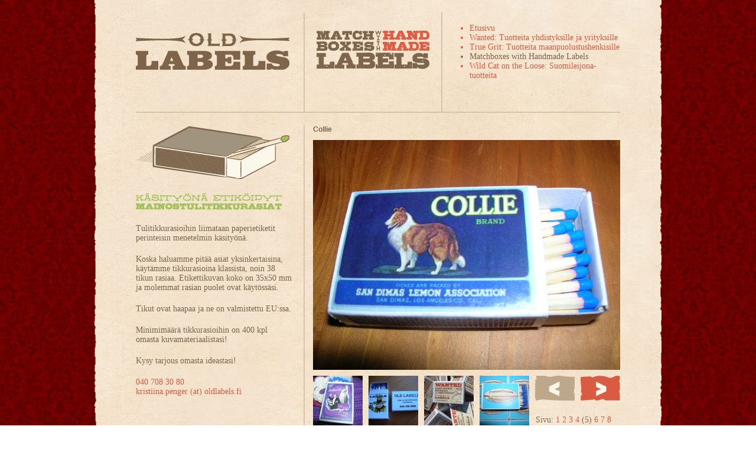

--- FILE ---
content_type: text/html
request_url: http://www.oldlabels.fi/tulitikut.php?img=0&no=5&img2=1&no2=10
body_size: 9363
content:
<!DOCTYPE html PUBLIC "-//W3C//DTD XHTML 1.0 Strict//EN" "http://www.w3.org/TR/xhtml1/DTD/xhtml1-strict.dtd">
<html xmlns="http://www.w3.org/1999/xhtml" xml:lang="en" lang="en">
	<head>
		<meta http-equiv="Content-Type" content="text/html; charset=iso-8859-1" />
		<meta http-equiv="Content-Style-Type" content="text/css" />
		<link rel="stylesheet" type="text/css" href="css/style.css" />
		<!--[if lte IE 6]>
		<link rel="stylesheet" type="text/css" href="css/ie_hack.css" />
		<![endif]-->
		<!--[if IE 7]>
		<link rel="stylesheet" type="text/css" href="css/ie7_hack.css" />
		<![endif]-->
		<!--[if gte IE 8]>
		<link rel="stylesheet" type="text/css" href="css/ie8_hack.css" />
		<![endif]-->		
<title>Matchboxes with Handmade Labels</title>	<script type="text/javascript" src="include/external.js"> </script>
	<script type="text/javascript">

	  var _gaq = _gaq || [];
	  _gaq.push(['_setAccount', 'UA-20732526-1']);
	  _gaq.push(['_trackPageview']);
	
	  (function() {
	    var ga = document.createElement('script'); ga.type = 'text/javascript'; ga.async = true;
	    ga.src = ('https:' == document.location.protocol ? 'https://ssl' : 'http://www') + '.google-analytics.com/ga.js';
	    var s = document.getElementsByTagName('script')[0]; s.parentNode.insertBefore(ga, s);
	  })();
	
	</script>
	</head>
<body><div id="container">
	<div id="tuotteet_top" class="bbottom">
		<div id="alasivu_logo" class="bright">
			<h1 class="image_header_inline"><a class="nounderline" href="index.php"><img src="images/oldlabels_alasivu.png" alt="Old Labels" /></a></h1>
		</div>
		<div id="alasivu_title" class="bright">
			<img src="images/tulitikut/palsta_oikea_01.png" alt="Matchboxes with Handmade Labels" />
		</div>
		<div id="alasivu_navi">
						<ul>
<li><a href="index.php">Etusivu</a></li><li><a href="wanted.php">Wanted: Tuotteita yhdistyksille ja yrityksille</a></li><li><a href="maanpuolustus.php">True Grit: Tuotteita maanpuolustushenkisille</a></li><li class="selected">Matchboxes with Handmade Labels</li><li><a href="suomileijona-tuotteita.php">Wild Cat on the Loose: Suomileijona-tuotteita</a></li>				
			</ul>
		</div>
		
	</div>
	<div class="kuvat_ja_esittely bbottom">
		<div class="kuvien_esittely">
			<img src="images/tulitikut/palsta_vasen_02.png" alt="Tulitikkurasia" />
			<h2 class="image_header"><img src="images/tulitikut/palsta_vasen_03.png" alt="Vankilatikut" /></h2>
			<p>
				Tulitikkurasioihin liimataan paperietiketit perinteisin menetelmin k&auml;sity&ouml;n&auml;.
			</p>
			<p>
				Koska haluamme pit&auml;&auml; asiat yksinkertaisina, k&auml;yt&auml;mme tikkurasioina klassista, noin 38 tikun rasiaa. Etikettikuvan koko on 35x50 mm ja molemmat rasian puolet ovat k&auml;yt&ouml;ss&auml;si.
			</p>
			<p>
				Tikut ovat haapaa ja ne on valmistettu EU:ssa.
			</p>
			<p>
				Minimim&auml;&auml;r&auml; tikkurasioihin on 400 kpl omasta kuvamateriaalistasi!
			</p>
			<p>
				Kysy tarjous omasta ideastasi!
			</p>
			<address>040 708 30 80</address>
			<address><a href="mailto:kristiina.penger@oldlabels.fi">kristiina.penger (at) oldlabels.fi</a></address>			
			
		</div>
		<div class="kuvat bleft">
<a name="ylagalleria"></a><div class="image_header"><h3>Collie</h3></div><div class="gallery_image"><a class="nounderline" href="/tulitikut.php?img=1&amp;no=1&amp;img2=1&amp;no2=10#ylagalleria"><img width="520" height="389" src="kuvat/tulitikut_ylempi/Collie.JPG" alt="Collie" title="Collie" /></a></div>
<div class="gallery_navi"><div class="thumbnails">
<table><tr>
<td valign="top" align="center"><a class="nounderline" href="/tulitikut.php?img=16&amp;no=5&amp;img2=1&amp;no2=10#ylagalleria" ><img width="84" height="84" src="kuvat/thumbs/tulitikut_ylempi/Nostalgiaa...JPG" alt="Nostalgiaa.." title="Nostalgiaa.." /></a></td>
<td valign="top" align="center"><a class="nounderline" href="/tulitikut.php?img=17&amp;no=5&amp;img2=1&amp;no2=10#ylagalleria" ><img width="84" height="84" src="kuvat/thumbs/tulitikut_ylempi/Old Labels 1.JPG" alt="Old Labels 1" title="Old Labels 1" /></a></td>
<td valign="top" align="center"><a class="nounderline" href="/tulitikut.php?img=18&amp;no=5&amp;img2=1&amp;no2=10#ylagalleria" ><img width="84" height="84" src="kuvat/thumbs/tulitikut_ylempi/Old Labels 2.jpg" alt="Old Labels 2" title="Old Labels 2" /></a></td>
<td valign="top" align="center"><a class="nounderline" href="/tulitikut.php?img=19&amp;no=5&amp;img2=1&amp;no2=10#ylagalleria" ><img width="84" height="84" src="kuvat/thumbs/tulitikut_ylempi/Onnentaivas.JPG" alt="Onnentaivas" title="Onnentaivas" /></a></td>
</tr>
</table></div>
<div class="browse"><span class="taakse_mv">Edellinen</span><a class="eteen nounderline" href="/tulitikut.php?img=1&amp;no=1&amp;img2=1&amp;no2=10#ylagalleria" >Seuraava</a></div>
<div class="selectpage">Sivu: <a href="/tulitikut.php?img=0&amp;no=1&amp;img2=1&amp;no2=10#ylagalleria">1 </a><a href="/tulitikut.php?img=0&amp;no=2&amp;img2=1&amp;no2=10#ylagalleria">2 </a><a href="/tulitikut.php?img=0&amp;no=3&amp;img2=1&amp;no2=10#ylagalleria">3 </a><a href="/tulitikut.php?img=0&amp;no=4&amp;img2=1&amp;no2=10#ylagalleria">4 </a>(5) <a href="/tulitikut.php?img=0&amp;no=6&amp;img2=1&amp;no2=10#ylagalleria">6 </a><a href="/tulitikut.php?img=0&amp;no=7&amp;img2=1&amp;no2=10#ylagalleria">7 </a><a href="/tulitikut.php?img=0&amp;no=8&amp;img2=1&amp;no2=10#ylagalleria">8 </a></div></div>			
		</div>
		<div class="clear">			
		</div>	
	</div>

	<div class="kuvat_ja_esittely bottompadding">
		<div class="kuvien_esittely_alempi">
			<h2 class="image_header top"><img src="images/tulitikut/palsta_oikea_03.png" alt="Pakkaukset" /></h2>
			<p>
				Olen suunnitellut rasioille pakkauksen, joka sopii sek&auml; j&auml;lleenmyynti- ett&auml; liikelahjak&auml;ytt&ouml;&ouml;n. Pakkaus rakennetaan k&auml;sity&ouml;n&auml; sellofaanista ja narusta sopimuksen mukaisesti (4-12 rs/pkt). My&ouml;s muunlaiset pakkaustoiveet toteutamme mahdollisuuksien mukaan.
			</p>
			<h2 class="image_header"><img src="images/tulitikut/palsta_oikea_04.png" alt="J&auml;&auml;kaappimagneetit" /></h2>
			<p>
				Olemme valmistaneet tikkurasioita my&ouml;s k&auml;tev&auml;ll&auml; j&auml;&auml;kaappimagneetilla! Mik&auml; onkaan parempi tapa pit&auml;&auml; tikut aina tallessa ja otettavissa kotona tai m&ouml;kill&auml;!
			</p>
			<h2 class="image_header"><img src="images/tulitikut/palsta_oikea_05.png" alt="Toimitus" /></h2>
			<p>
				Toimitus sovitaan aina tilauskohtaisesti.
			</p>
		</div>
		<div class="kuvat_alempi bright">
<a name="alagalleria"></a><div class="image_header"><h3>Aitoon Kirkastusjuhlat 2013</h3></div><div class="gallery_image"><a class="nounderline" href="/tulitikut.php?img2=2&amp;no2=1&amp;img=0&amp;no=5#alagalleria"><img width="520" height="389" src="kuvat/tulitikut_alempi/Aitoon Kirkastusjuhlat 2013.JPG" alt="Aitoon Kirkastusjuhlat 2013" title="Aitoon Kirkastusjuhlat 2013" /></a></div>
<div class="gallery_navi"><div class="thumbnails">
<table><tr>
<td valign="top" align="center"><a class="nounderline" href="/tulitikut.php?img2=36&amp;no2=10&amp;img=0&amp;no=5#alagalleria" ><img width="84" height="84" src="kuvat/thumbs/tulitikut_alempi/Sotilaskotiliitto.JPG" alt="Sotilaskotiliitto" title="Sotilaskotiliitto" /></a></td>
<td valign="top" align="center"><a class="nounderline" href="/tulitikut.php?img2=37&amp;no2=10&amp;img=0&amp;no=5#alagalleria" ><img width="84" height="84" src="kuvat/thumbs/tulitikut_alempi/Syntymäpäivän kunniaksi!.jpg" alt="Syntym&auml;p&auml;iv&auml;n kunniaksi!" title="Syntym&auml;p&auml;iv&auml;n kunniaksi!" /></a></td>
<td valign="top" align="center"><a class="nounderline" href="/tulitikut.php?img2=38&amp;no2=10&amp;img=0&amp;no=5#alagalleria" ><img width="84" height="84" src="kuvat/thumbs/tulitikut_alempi/Teatteritikut.JPG" alt="Teatteritikut" title="Teatteritikut" /></a></td>
<td valign="top" align="center"><a class="nounderline" href="/tulitikut.php?img2=39&amp;no2=10&amp;img=0&amp;no=5#alagalleria" ><img width="84" height="84" src="kuvat/thumbs/tulitikut_alempi/Tuulonen.JPG" alt="Tuulonen" title="Tuulonen" /></a></td>
</tr>
</table></div>
<div class="browse"><a class="taakse nounderline" href="/tulitikut.php?img2=0&amp;no2=1&amp;img=0&amp;no=5#alagalleria" >Edellinen</a><a class="eteen nounderline" href="/tulitikut.php?img2=2&amp;no2=1&amp;img=0&amp;no=5#alagalleria" >Seuraava</a></div>
<div class="selectpage">Sivu: <a href="/tulitikut.php?img2=1&amp;no2=1&amp;img=0&amp;no=5#alagalleria">1 </a><a href="/tulitikut.php?img2=1&amp;no2=2&amp;img=0&amp;no=5#alagalleria">2 </a><a href="/tulitikut.php?img2=1&amp;no2=3&amp;img=0&amp;no=5#alagalleria">3 </a><a href="/tulitikut.php?img2=1&amp;no2=4&amp;img=0&amp;no=5#alagalleria">4 </a><a href="/tulitikut.php?img2=1&amp;no2=5&amp;img=0&amp;no=5#alagalleria">5 </a><a href="/tulitikut.php?img2=1&amp;no2=6&amp;img=0&amp;no=5#alagalleria">6 </a><a href="/tulitikut.php?img2=1&amp;no2=7&amp;img=0&amp;no=5#alagalleria">7 </a><a href="/tulitikut.php?img2=1&amp;no2=8&amp;img=0&amp;no=5#alagalleria">8 </a><a href="/tulitikut.php?img2=1&amp;no2=9&amp;img=0&amp;no=5#alagalleria">9 </a>(10) <a href="/tulitikut.php?img2=1&amp;no2=11&amp;img=0&amp;no=5#alagalleria">11 </a></div></div>			
		</div>
		<div class="clear">			
		</div>	
	</div>	

</div>
<div id="container_bottom">
</div>
            
</body>
</html>


--- FILE ---
content_type: text/css
request_url: http://www.oldlabels.fi/css/style.css
body_size: 7810
content:
* {
	margin: 0;
	padding: 0;
}

a {
	text-decoration: none;
	border-style: none;
	outline: none;
	color: #d95b43;
}

p a {
	font-weight: bold;
}

a:hover {
	color: #f97b63;
	border-bottom:1px dotted #f97b63;
}

a:active {
outline: none;
}

a:focus {
outline-style: none;
}

a.nounderline {
	border: none;
}
img {
	border-style: none;
}

ul {
	list-style-type:none;
}

address {
	font-style: normal;
}

h1 {
	font-size:200%;	
}

h2 {
	font-size:100%;
}

h1.image_header_inline {
	display: inline;
}

h2.image_header {
	margin-bottom: 20px;
	margin-top: 20px;
}

.top {
	margin-top: 0px !important;
}

body {
	font:14px "Times New Roman",helvetica,sans-serif;
	line-height: 1.2em;
	background-image:url('../images/taustakuva_kokosivu.gif');
	background-repeat:repeat;
}

#container
{
	width: 960px;
	min-height: 800px;
	margin-left: auto;
	margin-right: auto;
	padding-top: 40px;
	background-image:url('../images/taustakuva_content.png');
	background-repeat:repeat-y;
	color: #7e644a;
	overflow: visible;
}

#left_column {
	width: 410px;
	float: left;
	padding-left: 70px;
}

div.paragraph {
	width: 410px;
	padding-top: 20px;
	padding-bottom: 40px;
}

div.introduction {
	width: 410px;
	padding-top: 20px;
	padding-bottom: 20px;
}

div.clear {
	clear:both;
}

div.introduction_left {
	width: 280px;
	float: left;
}

div.introduction p {
	margin-bottom: 10px;
	margin-right: 10px;
}

div.introduction_right {
	width: 125px;
	float: right;
	text-align:center;
}


div.introduction address {
	font-size:14px;
}

address {
	color: #d95b43;
}

address.name {
	font-weight:bold;
	font-style:italic;
	margin-bottom: 5px;
}
#right_column {
	width: 408px;
	float: right;
	padding-right: 70px;
}

#right_column img,  #right_column p {
	margin-left: 20px;
}

p.tuotteet {
	margin-top: 20px;
}

p.eka {
	margin-top: 20px;
}

p.otsikko {
	font-weight: bold;
}

p.uutissisalto {
	margin-top: 10px;
	margin-bottom: 20px;
}

#midsection {
	width: 820px;
	margin-left: auto;
	margin-right: auto;
	padding-top: 20px;
	padding-bottom: 20px;
}

div.midsection_left {
	width: 410px;
	float: left;
}

#mid_left_img {
	float: left;
	width: 180px;
}

#mid_left_txt {
	float: right;
	width: 180px;
	padding-right: 20px;
}

div.midsection_right {
	width: 410px;
	float: right;

}

div.filler_img {
	margin-top: 38px;
	border-top-style: solid;
	border-top-width: 2px;
	border-top-color: #d8c3a8;	
}

img.filler {
	padding-top: 39px;
}

#footer {
	width: 820px;
	margin-left: auto;
	margin-right: auto;
	padding-top: 20px;
	padding-bottom: 80px;
}

div.footer_left {
	float: left;
	width: 410px;
}

div.footer_right {
	float: right;
	width: 410px;
}

div.footer_right img,  div.footer_right p, div.midsection_right img, div.midsection_right p {
	margin-left: 20px;
}

div.footer_right p {
	margin-bottom: 10px;
	margin-right: 10px;
}

#container_bottom {
	width: 960px;
	height: 5px;
	background-image:url('../images/tausta_alaosa.png');
	background-repeat: no-repeat;
	margin-left: auto;
	margin-right: auto;
	margin-bottom: 80px;	
}

div.bleft {
	border-left-style: solid;
	border-left-width: 2px;
	border-left-color: #d8c3a8;
}

div.bright {
	border-right-style: solid;
	border-right-width: 2px;
	border-right-color: #d8c3a8;
}

div.btop {
	border-top-style: solid;
	border-top-width: 2px;
	border-top-color: #d8c3a8;
}

div.bbottom {
	border-bottom-style: solid;
	border-bottom-width: 2px;
	border-bottom-color: #d8c3a8;
}

div.alpha {
	padding-top: 0px;
}

div.omega {
	padding-bottom: 0px;
}

/* Tuotteet + muut alasivut */

#tuotteet_top {
	width: 820px;
	height: 89px;
	margin-left: 70px;
	margin-right: 70px;
	padding-bottom: 60px;	
}

#alasivu_logo, #alasivu_title, #alasivu_navi, #alasivu_navi ul {
	display: inline;
}

#alasivu_logo, #alasivu_title {
	padding-top: 95px;	
	padding-bottom: 59px;
}


#alasivu_logo {
	padding-right: 20px;
}

#alasivu_title {
	padding-left: 20px;
	padding-right: 20px;
	width: 233px;
}
#alasivu_navi {
	float: right;
	width: 255px;
}

#alasivu_navi ul {
	list-style-type:disc;
	color: #d95b43;
}

#alasivu_navi ul li.selected{
	color: #7e644a;
}


div.kuvat_ja_esittely {
	min-height: 530px;
	margin-left: 70px;
	margin-right: 70px;
	padding-bottom: 20px;	
}

div.kuvien_esittely {
	width: 284px;
	margin-top: 20px;
	float: left;
}

div.kuvien_esittely p {
	margin-bottom: 20px;
	margin-right: 20px;
}


div.kuvat{
	width: 520px;
	padding-left: 14px;
	margin-top: 20px;
	float: right;
}

div.kuvien_esittely_alempi {
	width: 260px;
	margin-left: 20px;
	margin-top: 20px;
	float: right;
}

div.kuvien_esittely_alempi p {
	margin-bottom: 20px;
	margin-right: 20px;
}

div.kuvat_alempi {
	width: 520px;
	padding-right: 14px;
	margin-top: 20px;
	float: left;
}

.gallery_image {
	font-family: Arial, Helvetica, sans-serif;
	width: 520px;
	height: 389px;
}

div.image_header {
	margin-bottom: 10px;
}

div.image_header h3 {
	font-family:Arial;
	font-size: 12px;
}

div.gallery_navi {
	margin-top: 10px;	
}
div.thumbnails {
	display: inline;
	float: left;
}

div.thumbnails table {
	border-collapse:collapse;
}

div.thumbnails table td {
	padding-right: 10px;
}

div.thumbnails table td.empty_cell {
	padding-right: 84px;
}

div.browse {
	float: right;
}

div.browse img.left {
	margin-right: 10px;
}

a.taakse {
	height: 42px;
	width: 67px;
	display:inline-block;
	background: transparent url(../images/taakse_hover.png);
	text-indent: -99999px;
	margin-right: 10px;
}

a.taakse:hover {
	background: transparent url(../images/taakse_hover.png)0px -48px no-repeat;
}

span.taakse_mv {
	height: 42px;
	width: 67px;
	display:inline-block;
	background: transparent url(../images/taakse_mv.png);
	text-indent: -99999px;
	margin-right: 10px;
	
}

a.eteen {
	height: 42px;
	width: 67px;
	display:inline-block;
	background: transparent url(../images/eteen_hover.png);
	text-indent: -99999px;
	
}

a.eteen:hover {
	background: transparent url(../images/eteen_hover.png)0px -48px no-repeat;
}

span.eteen_mv {
	height: 42px;
	width: 67px;
	display:inline-block;
	background: transparent url(../images/eteen_mv.png);
	text-indent: -99999px;
}

div.selectpage {
	margin-top: 25px;
	width: 143px;
	float: right;
}

div.galleria_ylaosa {
	margin-bottom: 20px;
}

div.galleria_ylaosa div.tekstiosa {
	width: 340px;
	display: inline;
	float: left;
}

div.galleria_ylaosa div.alasivut {
	float: right;
}

a.sivu1 {
	height: 78px;
	width: 76px;
	display:inline-block;
	background: transparent url(../images/palsta_oikea_02_taakse_acti_hover.png);
	text-indent: -99999px;
	margin-right: 10px;
}

a.sivu1:hover {
	background: transparent url(../images/palsta_oikea_02_taakse_acti_hover.png)0px -82px no-repeat;
}

span.sivu1_inac {
	height: 78px;
	width: 76px;
	display:inline-block;
	background: transparent url(../images/palsta_oikea_02_taakse_inac.png);
	text-indent: -99999px;
	margin-right: 10px;
	
}

a.sivu2 {
	height: 78px;
	width: 76px;
	display:inline-block;
	background: transparent url(../images/palsta_oikea_02_eteen_acti_hover.png);
	text-indent: -99999px;
	
}

a.sivu2:hover {
	background: transparent url(../images/palsta_oikea_02_eteen_acti_hover.png)0px -82px no-repeat;
}

span.sivu2_inac {
	height: 78px;
	width: 76px;
	display:inline-block;
	background: transparent url(../images/palsta_oikea_02_eteen_inac.png);
	text-indent: -99999px;
}

div.bottompadding {
	padding-bottom: 40px;
}

--- FILE ---
content_type: application/javascript
request_url: http://www.oldlabels.fi/include/external.js
body_size: 327
content:
	function externalLinks() { if (!document.getElementsByTagName) return; var anchors = document.getElementsByTagName("a"); for (var i=0 ; i < anchors.length ; i++) { var anchor = anchors[i]; if (anchor.getAttribute("href") && anchor.getAttribute("rel") == "external") anchor.target = "_blank"; } } window.onload = externalLinks;